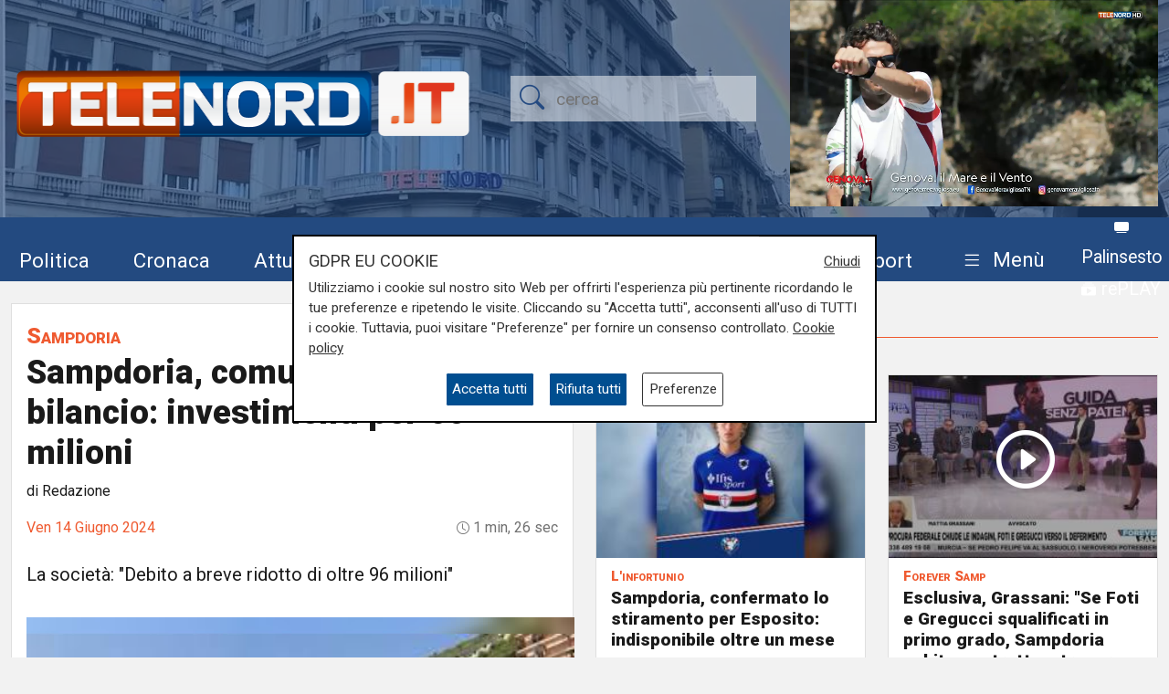

--- FILE ---
content_type: text/html; charset=UTF-8
request_url: https://telenord.it/sampdoria-comunicato-sul-bilancio-investimenti-per-60-milioni-73925
body_size: 14357
content:
<!doctype html>
<html lang="it">

<head>
  <meta charset="utf-8">
  <meta name="viewport" content="width=device-width, initial-scale=1, shrink-to-fit=no">
  <meta name="description" content="La società: &quot;Debito a breve ridotto di oltre 96 milioni&quot;">
  <meta name="author" content="TELENORD">
  <meta name="theme-color" content="currentcolor">
  <meta name="publisher" content="Telenord">
  <meta http-equiv="X-DNS-Prefetch-Control" content="on" />
  <meta http-equiv="Content-Language" content="it" />

  <title>Sampdoria, comunicato sul bilancio: investimenti per 60 milioni - Telenord.it</title>

        <link rel="canonical" href="https://telenord.it/sampdoria-comunicato-sul-bilancio-investimenti-per-60-milioni-73925" />
    
    <meta property="og:locale" content="it_IT"/><meta property="og:url" content="https://telenord.it/sampdoria-comunicato-sul-bilancio-investimenti-per-60-milioni-73925"/><meta property="og:type" content="article"/><meta property="og:title" content="Sampdoria, comunicato sul bilancio: investimenti per 60 milioni"/><meta property="og:description" content="La società: &quot;Debito a breve ridotto di oltre 96 milioni&quot;"/><meta property="og:image" content="https://telenord.it/img/uploads/2024/06/articolo-73925/_tn_10_000070BC.jpg"/><meta property="twitter:url" content="https://telenord.it/sampdoria-comunicato-sul-bilancio-investimenti-per-60-milioni-73925"/><meta property="twitter:type" content="article"/><meta property="twitter:title" content="Sampdoria, comunicato sul bilancio: investimenti per 60 milioni"/><meta property="twitter:description" content="La società: &quot;Debito a breve ridotto di oltre 96 milioni&quot;"/><meta property="article:published_time" content="2024-06-14T16:50:24+02:00"/><meta property="article:modified_time" content="2024-06-17T10:27:36+02:00"/><meta property="og:site_name" content="Telenord"/>
  <!--link href="https://cdn.jsdelivr.net/npm/bootstrap@5.1.3/dist/css/bootstrap.min.css" rel="stylesheet" integrity="sha384-1BmE4kWBq78iYhFldvKuhfTAU6auU8tT94WrHftjDbrCEXSU1oBoqyl2QvZ6jIW3" crossorigin="anonymous" -->

  <link rel="shortcut icon" href="/favicon.png">

  
<script type="application/ld+json">
{
"@context": "https://schema.org",
"@type": "NewsArticle",
"headline": "Sampdoria, comunicato sul bilancio: investimenti per 60 milioni",
"articleBody": "La Sampdoria ha diffuso il seguente comunicato stampa ufficiale:Il 13 maggio u.s. l’Assemblea degli Azionisti di U.C. Sampdoria ha approvato il bilancio 2023 della società che evidenzia gli effetti del percorso di risanamento e ristrutturazione intrapreso dalla nuova proprietà volto a riportare in equilibrio i conti del club.L’esercizio chiude con una perdita di euro 29,8 milioni in diminuzione di oltre euro 6,9 milioni rispetto alla perdita registrata nel 2022 nonostante le minusvalenze dei diritti pluriennali calciatori registrate nell’esercizio per euro 19,9 milioni all’atto di cessione dei calciatori ed il rientro della sospensione degli ammortamenti effettuata negli esercizi 2020, 2021 e 2022 a seguito della decisione del Consiglio di Amministrazione di non avvalersi di tale possibilità, consentita dalla normativa Covid anche per l’esercizio 2023. Il risultato beneficia invece degli effetti positivi dovuti all’omologa da parte del Tribunale di Genova degli accordi di ristrutturazione con i creditori che hanno anche portato ad una riduzione di oltre euro 96 milioni del debito a breve.Il valore della produzione, nonostante la retrocessione in Serie B, si attesta ad oltre 55 milioni di euro mentre i costi della produzione, non considerando le poste non monetarie (i.e. minusvalenze, ammortamenti e accantonamento per rischi), vedono un risparmio di quasi 11 milioni di euro.Il bilancio mostra infine gli investimenti fatti dalla nuova proprietà che ha sottoscritto, tramite il veicolo Blucerchiati, la quota di propria spettanza del POC liberando mediante versamento per cassa l’importo complessivo di circa euro 40 milioni (di cui circa euro 20 milioni già convertiti in capitale) e dato la disponibilità a mettere a disposizione della società, tramite un finanziamento soci erogabile in più tranche, ulteriore finanza per un importo massimo di euro 20 milioni (già versato per euro 12 milioni alla data di approvazione del bilancio).",
"image": ["https://telenord.it/img/uploads/2024/06/articolo-73925/_tn_10_000070BC.jpg"],
"datePublished": "2024-06-14T16:50:24+02:00",
"dateModified": "2024-06-17T10:27:36+02:00",
"author": {
"@type": "Person",
"name": "Redazione",
"url": "https://telenord.it/autori/Redazione"
},
"publisher": {
"@type": "Organization",
"name": "Telenord",
"logo": {
	"@type": "ImageObject",
	"url": "https://telenord.it/assets/images/logo.png"
}
},
"description":"La società: &quot;Debito a breve ridotto di oltre 96 milioni&quot;"
}
</script>




  <script>
    // Define dataLayer and the gtag function.
    window.dataLayer = window.dataLayer || [];

    function gtag() {
      dataLayer.push(arguments);
    }

    gtag('consent', 'default', {
      'ad_storage': 'denied',
      'analytics_storage': 'denied',
      'ad_user_data': 'denied',
      'ad_personalization': 'denied'
    });
  </script>

  
  <!-- Global site tag (gtag.js) - Google Analytics -->
  <!--<script async src="https://www.googletagmanager.com/gtag/js?id=UA-114349870-1"></script>-->

  <!-- Google Tag Manager -->
  <script>
    (function (w, d, s, l, i) {
      w[l] = w[l] || [];
      w[l].push({
        'gtm.start': new Date().getTime(),
        event: 'gtm.js'
      });
      var f = d.getElementsByTagName(s)[0],
        j = d.createElement(s),
        dl = l != 'dataLayer' ? '&l=' + l : '';
      j.async = true;
      j.src =
        'https://www.googletagmanager.com/gtm.js?id=' + i + dl;
      f.parentNode.insertBefore(j, f);
    })(window, document, 'script', 'dataLayer', 'GTM-N8LJX24');
  </script>
  <!-- End Google Tag Manager -->

  
  <link href="https://telenord.it/css/bootstrap.min.css?v=5.1.3" rel="stylesheet" />
  <script src="https://www.google.com/recaptcha/api.js" async defer></script>
  <style>
    .sticky-top {
      top: 80px !important;
    }

    .nav-item a .fa {
      color: #ffffff;
      font-size: 1.4rem;
    }

    #sticky.fixed {
      position: fixed;
      top: 0;
      width: 100%;
      z-index: 99999;
      height: 70px;
    }

    #sticky.fixed ul li {
      padding-top: 10px;
      padding-right: 10px;
    }

    #sticky.fixed ul li a,
    #sticky.fixed ul li a .fa {
      font-size: 1.1rem;
    }

    #topmenubar,
    #sticky {
      background-color: #234A80;
      height: 70px;
    }

    #topheader {
      height: 230px;
    }

    /*
#tempo > div{margin-top:-5px;}
#tempo .current-temp {
  font-size: 18px !important;
}
*/
    .megamenu {
      position: static
    }

    .megamenu .dropdown-menu {
      border: none;
      width: 100%;
      z-index: 9999;
    }

    .le-opinioni h4 {
      font-family: "Roboto Slab";
      font-size: 1.2rem;
    }

    .bg-ll .tags>span.text-small {
      color: #fff !important;
    }

    @media (min-width: 576px) and (max-width: 767.98px) {

      h1 {
        font-size: 2rem
      }

      .btn-default {
        background-color: #dfdfdf;
        border: 1px solid #acacac;
        border-radius: 20px;
      }

      a.btn-default:hover {
        background-color: var(--blu) !important;
        color: var(--white) !important;
      }

      .btn-default.active {
        background-color: var(--blu);
        border: 1px solid var(--white);
        color: var(--white);
        border-radius: 20px;
      }

    }

    @media (min-width: 800px) {

      #overlay .modal-dialog {
        max-width: 800px !important;
      }

    }

    .chef-per-passione .titolo-articolo {
      font-size: 1.4em !important;
      font-weight: 900;
    }

    .megamenu .dropdown-toggle::after {
      display: none;
    }

    .weather-icon {
      width: auto;
      height: 50px;
    }

    .location {
      color: #ffffff;
      font-size: 0.85em;
    }

    .temp {
      color: #ffffff;
      font-size: 1em;
    }

    .card-img2 {
      height: 280px;
      width: 100%;
      object-fit: cover;
    }

    .icon-over2 {
      position: absolute;
      top: 38%;
      left: 44%;
    }

    .text-white.titolo-cat::after {
      background-color: #fff !important;
    }

    .transport .titolo-cat {
      font-size: 1.2rem !important
    }

    #contenuto .titolo-shipping::after {
      margin-right: -48% !important;
    }
  </style>

              <style>
      .vjs-watermark {
          position: absolute;
          display: inline;
          z-index: 2000;
      }
      .sommario { font-size:1.2rem}
      .plyr [data-plyr=airplay], .plyr [data-plyr=captions], .plyr [data-plyr=pip] {display: none !important;}
      .plyr .plyr__volume[hidden], .plyr .plyr__volume input[hidden] {display: block !important;}
      #skip-button {
        display: none;
        position: relative;
        top: -35px;
        left: 5px;
        background: rgba(0,0,0,0.5);
        color: white;
        border:1px solid #ffffff;
        font-size:0.85rem;
      }
      .cambio-font{
        border: none;
        background-color: #ddd;
        height: 40px;
        width: 40px;
        border-radius: 100%;
        margin: 0 3px;
        color: #004e90;
      }
      #titolo-galleria{margin:30px 0;}
      .galleria-carousel{margin-bottom:100px;}
      .galleria-carousel .slick-arrow{
        top:50%;
      }
      .badge {border-radius:20px}
      #leggi_anche .card{border:none}
      #leggi_anche .card h2 a{font-size:1.05rem}

  .yt-embed {
  position: relative;
  padding-bottom: 56.25%; /* 16:9 */
  width: 100%;
  height: 0;
}
.yt-embed iframe {
    position: absolute;
  top: 0;
  left: 0;
  width: 100%;
  height: 100%;
  }

      </style>

      
</head>

<body class="pagina-singola" onunload="cks()">

    <!-- Google Tag Manager (noscript) -->
    <noscript><iframe src="https://www.googletagmanager.com/ns.html?id=GTM-N8LJX24" height="0" width="0"
        style="display:none;visibility:hidden"></iframe></noscript>
    <!-- End Google Tag Manager (noscript) -->


    <header class="blog-header"
  style="background:url('https://telenord.it/img/telenord-hd-1.webp') no-repeat center 60%;background-size:cover;">

  <div class="container-fluid" style="background-color: rgba(35, 74, 128, 0.6)">

        <div class="container px-0 " id="topheader">
      <div class="row">
        <div class="col-5 my-auto">
          <a href="/"> <img src="https://telenord.it/img/logo-telenord_it-2.png" class="img-fluid"></a>
        </div>
        <div class="col-3 my-auto">
          <form action="/cerca" method="POST">
             <input type="hidden" value="fb4ddba1c8c594b3a28299f8678842958da042b507b36037e92ee0f906d6dd823dc8c29a99d4bb71013fbab7661548567cae612063a97056c11e64d4c2086ced" name="_csrfToken">
            <div class="input-icons text-center">
              <i class="bi-search py-1 icon"></i>
              <input type="text" name="cosa" id="field-search" placeholder="cerca">
            </div>
          </form>
        </div>
                  <div id="ds" class="col-4 m-0 d-none ">

            

<video id="videojs" class="video-js vjs-fluid vjs-default-skin vjs-big-play-centered" controls preload="auto" autoplay muted fluid="true" >
<source src="https://64b16f23efbee.streamlock.net:443/telenord/telenord/playlist.m3u8" type="application/x-mpegURL">
    <p class="vjs-no-js">
  To view this video please enable JavaScript, and consider upgrading to a web browser that
  <a href="https://videojs.com/html5-video-support/" target="_blank">supports HTML5 video</a>
 </p>
</video>
<script src="https://telenord.it/js/video.min.js"></script>
<script type="text/javascript">var player = videojs('videojs');</script>


          </div>
              </div>
    </div>


    <div class="row mt-2" id="topmenubar">
      <div class="col-12" id="sticky">
        <div class="container px-0 h-100">
          <div class="row h-100">
            <div class="col-md-12">
              <nav class="navbar navbar-expand-md menu py-0 h-100">
                <div class="w-100">
                  <ul class="navbar-nav ">

                    <li class="nav-item my-auto">
                      <a class="btn btn-sm" href="/politica/" title="Vai agli articoli di Politica">Politica</a>
                    </li>

                    <li class="nav-item my-auto">
                      <a class="btn btn-sm" href="/cronaca/" title="Vai agli articoli di Cronaca">Cronaca</a>
                    </li>

                    <li class="nav-item my-auto">
                      <a class="btn btn-sm" href="/attualita/" title="Vai agli articoli di Attualità">Attualità</a>
                    </li>



                    <li class="nav-item my-auto">
                      <a class="btn btn-sm" href="/sport/" title="Vai agli articoli dello Sport">Sport</a>
                    </li>

                    <li class="nav-item my-auto">
                      <a class="btn btn-sm" href="/salute/" title="Vai agli articoli di Salute">Salute</a>
                    </li>

                    <li class="nav-item my-auto">
                      <a class="btn btn-sm" href="/cultura-e-spettacolo/"
                        title="Vai agli articoli di Cultura">Cultura</a>
                    </li>

                    <li class="nav-item my-auto">
                      <a class="btn btn-sm" href="/economia/" title="Vai agli articoli di Economia">Economia</a>
                    </li>

                    <li class="nav-item my-auto">
                      <a class="btn btn-sm" href="/transport/" title="Vai agli articoli di Transport">Transport</a>
                    </li>

                    <li class="nav-item dropdown megamenu my-auto">

                      <a href="#" class="btn btn-sm dropdown-toggle" role="button" data-bs-toggle="dropdown"
                        id="menuprogrammi" aria-expanded="false">
                        <span class="navbar-toggler-icon bi-list"></span>
                        <span class="text-white">Menù</span>
                      </a>

                      <div class="dropdown-menu p-3" aria-labelledby="menuprogrammi">

                        <div class="row">
                          <div class="col-12">
                            <p class="titolo-menu h5 fw-bold">Programmi</p>
                          </div>

                          <div class="col-12">
                            <div class="row">
                              <div class="col-md-3 col-12">
                                                                    <p class="my-3"><a href="/tgn-calcio"
                                        style="color:var(--nero);font-size:1rem">TGN Calcio</a></p>
                                                                        <p class="my-3"><a href="/derby-del-lunedi"
                                        style="color:var(--nero);font-size:1rem">Derby del lunedì</a></p>
                                                                        <p class="my-3"><a href="/forever-samp"
                                        style="color:var(--nero);font-size:1rem">Forever Samp</a></p>
                                                                        <p class="my-3"><a href="/we-are-genoa"
                                        style="color:var(--nero);font-size:1rem">We are Genoa</a></p>
                                                                        <p class="my-3"><a href="/green-energy-circular-economy"
                                        style="color:var(--nero);font-size:1rem">Energia & Ecosostenibilità</a></p>
                                                                        <p class="my-3"><a href="/incontri-genova-italia"
                                        style="color:var(--nero);font-size:1rem">Incontri Genova Italia</a></p>
                                                                        </div>
                                    <div class="col-md-3 col-12">
                                                                          <p class="my-3"><a href="/liguria-live"
                                        style="color:var(--nero);font-size:1rem">Liguria Live</a></p>
                                                                        <p class="my-3"><a href="/close-up"
                                        style="color:var(--nero);font-size:1rem">Close UP</a></p>
                                                                        <p class="my-3"><a href="/salute-sanita"
                                        style="color:var(--nero);font-size:1rem">Salute Sanità</a></p>
                                                                        <p class="my-3"><a href="/tiro-incrociato"
                                        style="color:var(--nero);font-size:1rem">Tiro Incrociato</a></p>
                                                                        <p class="my-3"><a href="/tgn"
                                        style="color:var(--nero);font-size:1rem">TGN</a></p>
                                                                        <p class="my-3"><a href="/tgn-today"
                                        style="color:var(--nero);font-size:1rem">TGN Today</a></p>
                                                                        </div>
                                    <div class="col-md-3 col-12">
                                                                          <p class="my-3"><a href="/transport-tv"
                                        style="color:var(--nero);font-size:1rem">Transport TV</a></p>
                                                                        <p class="my-3"><a href="/focus-cultura"
                                        style="color:var(--nero);font-size:1rem">Focus Cultura</a></p>
                                                                        <p class="my-3"><a href="/primo-piano"
                                        style="color:var(--nero);font-size:1rem">Primo Piano</a></p>
                                                                        <p class="my-3"><a href="/il-salotto-di-telenord"
                                        style="color:var(--nero);font-size:1rem">Il salotto di Telenord</a></p>
                                                                        <p class="my-3"><a href="/radar"
                                        style="color:var(--nero);font-size:1rem">Radar</a></p>
                                                                        <p class="my-3"><a href="/benvenuti-in-liguria"
                                        style="color:var(--nero);font-size:1rem">Benvenuti in Liguria</a></p>
                                                                        </div>
                                    <div class="col-md-3 col-12">
                                                                          <p class="my-3"><a href="/scignoria"
                                        style="color:var(--nero);font-size:1rem">Scignoria!</a></p>
                                                                        <p class="my-3"><a href="/agenda-liguria"
                                        style="color:var(--nero);font-size:1rem">Agenda Liguria</a></p>
                                                                        <p class="my-3"><a href="/live"
                                        style="color:var(--nero);font-size:1rem">Live</a></p>
                                                                  </div>
                            </div>
                            <div class="row">
                              <div class="col-md-3 col-12">
                                <p>
                                  <a style="color:#D63C0D;font-size:1rem;" href="/palinsesto/"
                                    title="Il palinsesto della settimana">Palinsesto</a>
                                </p>
                              </div>
                              <div class="col-auto">
                                <p>
                                  <a style="color:#D63C0D;font-size:1rem;" href="/programmi/"
                                    title="I programmi della settimana">Guarda i programmi della settimana</a>
                                </p>
                              </div>
                            </div>

                          </div>
                        </div>

                        <div class="row mt-3">

                          <div class="col-12">
                            <p class="titolo-menu h5 fw-bold">Speciali</p>
                          </div>

                          <div class="col-12">

                            <div class="row">
                              <div class="col-md-3 col-12">
                                                                      <p class="my-3"><a href="/genova-meravigliosa"
                                          style="color:var(--nero);font-size:1rem">Genova Meravigliosa</a></p>
                                                                            <p class="my-3"><a href="/sea-green-liguria"
                                          style="color:var(--nero);font-size:1rem">Sea&Green Liguria</a></p>
                                                                            <p class="my-3"><a href="/botteghe-storiche"
                                          style="color:var(--nero);font-size:1rem">Botteghe storiche</a></p>
                                                                            <p class="my-3"><a href="/istituzioni-on-demand"
                                          style="color:var(--nero);font-size:1rem">Istituzioni on demand</a></p>
                                                                            </div>
                                      <div class="col-md-3 col-12">
                                                                              <p class="my-3"><a href="/sanita-in-liguria"
                                          style="color:var(--nero);font-size:1rem">Sanità in Liguria</a></p>
                                                                            <p class="my-3"><a href="/liguria-point"
                                          style="color:var(--nero);font-size:1rem">Liguria Point</a></p>
                                                                            <p class="my-3"><a href="/incontri-in-blu"
                                          style="color:var(--nero);font-size:1rem">Incontri in Blu</a></p>
                                                                            <p class="my-3"><a href="/premio-nazionale-telenord-gianni-di-marzio"
                                          style="color:var(--nero);font-size:1rem">Premio Nazionale Telenord-Gianni Di Marzio</a></p>
                                                                            </div>
                                      <div class="col-md-3 col-12">
                                                                              <p class="my-3"><a href="/portofino-days"
                                          style="color:var(--nero);font-size:1rem">Portofino Days</a></p>
                                                                            <p class="my-3"><a href="/expo-osaka-la-liguria"
                                          style="color:var(--nero);font-size:1rem">EXPO Osaka - La Liguria</a></p>
                                                                            <p class="my-3"><a href="/l-economia-dell-entroterra"
                                          style="color:var(--nero);font-size:1rem">L'economia dell'entroterra</a></p>
                                                                            <p class="my-3"><a href="/aidda"
                                          style="color:var(--nero);font-size:1rem">Aidda</a></p>
                                                                            </div>
                                      <div class="col-md-3 col-12">
                                                                              <p class="my-3"><a href="/capodanno-con-telenord"
                                          style="color:var(--nero);font-size:1rem">Capodanno con Telenord</a></p>
                                                                            <p class="my-3"><a href="/portofino-d-autore"
                                          style="color:var(--nero);font-size:1rem">Portofino D'autore</a></p>
                                                                            <p class="my-3"><a href="/incontri-a-palazzo"
                                          style="color:var(--nero);font-size:1rem">Incontri a Palazzo</a></p>
                                                                    </div>
                            </div>
                          </div>
                        </div>


                        <div class="row mt-3">

                          <div class="col-12">
                            <p class="titolo-menu h5 fw-bold">Forum</p>
                          </div>

                          <div class="col-12">

                            <div class="row">
                              <div class="col-md-4 col-12">
                                                                      <p class="my-3"><a href="/shipping-transport-intermodal-forum-3-edizione"
                                          style="color:var(--nero);font-size:1rem">Shipping, Transport & Intermodal 3° edizione</a></p>
                                                                            <p class="my-3"><a href="/forum-salute-sanita-3-edizione"
                                          style="color:var(--nero);font-size:1rem">Salute & Sanità 3° Edizione</a></p>
                                                                            </div>
                                      <div class="col-md-4 col-12">
                                                                              <p class="my-3"><a href="/forum-shipping-transport-intermodal-1-edizione-sardegna"
                                          style="color:var(--nero);font-size:1rem">Shipping, Transport & Intermodal 1° edizione Sardegna</a></p>
                                                                            <p class="my-3"><a href="/forum-ecosostenibilita"
                                          style="color:var(--nero);font-size:1rem">Ecosostenibilità</a></p>
                                                                            </div>
                                      <div class="col-md-4 col-12">
                                                                              <p class="my-3"><a href="/forum-lavoro-e-futuro"
                                          style="color:var(--nero);font-size:1rem">Lavoro e Futuro</a></p>
                                                                    </div>
                            </div>
                          </div>
                        </div>


                      </div>

                    </li>
                    <li class="nav-item" style="margin-top:-8px">
                      <a class="btn btn-sm p-0" href="/palinsesto/" title="Palinsesto della settimana"><svg
                          xmlns="http://www.w3.org/2000/svg" width="16" height="16" fill="currentColor"
                          class="bi bi-tv-fill" viewBox="0 0 16 16">
                          <path
                            d="M2.5 13.5A.5.5 0 0 1 3 13h10a.5.5 0 0 1 0 1H3a.5.5 0 0 1-.5-.5M2 2h12s2 0 2 2v6s0 2-2 2H2s-2 0-2-2V4s0-2 2-2" />
                        </svg> <small>Palinsesto</small></a>
                      <br>
                      <a class="btn btn-sm p-0" href="/programmi/" title="I programmi della settimana"><svg
                          xmlns="http://www.w3.org/2000/svg" width="16" height="16" fill="currentColor"
                          class="bi bi-collection-play-fill" viewBox="0 0 16 16">
                          <path
                            d="M2.5 3.5a.5.5 0 0 1 0-1h11a.5.5 0 0 1 0 1zm2-2a.5.5 0 0 1 0-1h7a.5.5 0 0 1 0 1zM0 13a1.5 1.5 0 0 0 1.5 1.5h13A1.5 1.5 0 0 0 16 13V6a1.5 1.5 0 0 0-1.5-1.5h-13A1.5 1.5 0 0 0 0 6zm6.258-6.437a.5.5 0 0 1 .507.013l4 2.5a.5.5 0 0 1 0 .848l-4 2.5A.5.5 0 0 1 6 12V7a.5.5 0 0 1 .258-.437" />
                        </svg> <small>rePLAY</small></a>
                    </li>
                  </ul>
                </div>
              </nav>
            </div>



          </div>
        </div>
      </div>

    </div>

</header>
  <main role="main" class="mb-5 mt-0 mt-md-4" id="main-container">
    
<div class="container">
<div class="row">

  <div class="col-12 col-lg-6">
		<div class="card">
			<div class="card-body">
				<div class="titolo titolo-cat tags">
  <span><a href="/sampdoria" class="fw-bold font-weight-bold">Sampdoria</a></span>
</div>

<h1 class="titolo-articolo">Sampdoria, comunicato sul bilancio: investimenti per 60 milioni</h1>
  <p>di Redazione</p>
<div class="row mb-3">

 
<div class="col">
	      <time style="color:var(--arancione);">Ven 14 Giugno 2024</time>
  </div>
  <div class="col text-end tempo">

    

    <i class="bi-clock" style="font-size: .9rem;"></i> 1 min, 26 sec  </div>
</div>

<div class="row mb-2">

  <div class="col-12">

    <p class="fs-5 fw-thin py-2">La società: &quot;Debito a breve ridotto di oltre 96 milioni&quot;</p>
  </div>
</div>


<div class="row">
  <div class="col-12">
          <figure class="text-center" title="Sampdoria, comunicato sul bilancio: investimenti per 60 milioni">
        <img src="https://telenord.it/img/uploads/2024/06/articolo-73925/_tn_10_000070BC.jpg" width="600" height="338" alt="Sampdoria, comunicato sul bilancio: investimenti per 60 milioni"/>
              </figure>
    
        </div>
                  <div class="col-12 mt-3">
                      </div>
          
        <div class="col-12 mt-3" id="testo-articolo">


          <p>La <strong>Sampdoria</strong> ha diffuso il seguente comunicato stampa ufficiale:</p><p><br></p><p><em>Il 13 maggio u.s. l’Assemblea degli Azionisti di U.C. Sampdoria ha approvato il bilancio 2023 della società che evidenzia gli effetti del percorso di risanamento e ristrutturazione intrapreso dalla nuova proprietà volto a riportare in equilibrio i conti del club.</em></p><p><br></p><p><em>L’esercizio chiude con una perdita di euro 29,8 milioni in diminuzione di oltre euro 6,9 milioni rispetto alla perdita registrata nel 2022 nonostante le minusvalenze dei diritti pluriennali calciatori registrate nell’esercizio per euro 19,9 milioni all’atto di cessione dei calciatori ed il rientro della sospensione degli ammortamenti effettuata negli esercizi 2020, 2021 e 2022 a seguito della decisione del Consiglio di Amministrazione di non avvalersi di tale possibilità, consentita dalla normativa Covid anche per l’esercizio 2023. Il risultato beneficia invece degli effetti positivi dovuti all’omologa da parte del Tribunale di Genova degli accordi di ristrutturazione con i creditori che hanno anche portato ad una riduzione di oltre euro 96 milioni del debito a breve.</em></p><p><br></p><p><em>Il valore della produzione, nonostante la retrocessione in Serie B, si attesta ad oltre 55 milioni di euro mentre i costi della produzione, non considerando le poste non monetarie (i.e. minusvalenze, ammortamenti e accantonamento per rischi), vedono un risparmio di quasi 11 milioni di euro.</em></p><p><br></p><p><em>Il bilancio mostra infine gli investimenti fatti dalla nuova proprietà che ha sottoscritto, tramite il veicolo Blucerchiati, la quota di propria spettanza del POC liberando mediante versamento per cassa l’importo complessivo di circa euro 40 milioni (di cui circa euro 20 milioni già convertiti in capitale) e dato la disponibilità a mettere a disposizione della società, tramite un finanziamento soci erogabile in più tranche, ulteriore finanza per un importo massimo di euro 20 milioni (già versato per euro 12 milioni alla data di approvazione del bilancio).</em></p>          <p><strong>Per restare sempre aggiornati</strong> sulle principali notizie sulla Liguria seguiteci sul canale Telenord, su<strong>&nbsp;<a href="https://tinyurl.com/43ys32pp">Whatsapp,</a></strong>&nbsp;su<a href="https://www.instagram.com/telenord.it/"><strong> Instagram</strong></a><strong>,&nbsp;</strong>su <strong><a href="https://www.youtube.com/@TelenordLiguria">Youtube</a></strong> e su <strong><a href="https://www.facebook.com/telenordliguria">Facebook</a></strong>.</p>
          
        </div>

        

      </div>

      <div class="row ">

                  <div class="col-12 col-md-12 my-3">
            <p class="h6">Tags:</p>
                          <span class="badge badge-sm bg-primary p-2 my-1"><a class="text-white" title="Leggi tutte le notizie su: sampdoria" href="/tags/sampdoria">sampdoria</a></span>
                            <span class="badge badge-sm bg-primary p-2 my-1"><a class="text-white" title="Leggi tutte le notizie su: bilancio" href="/tags/bilancio">bilancio</a></span>
                        </div>
        
        <div class="col-12 col-md-12 my-3">
          <p class="h6">Condividi:</p>
          <div class="social-share">

            <a class="btn btn-md" data-action="share/whatsapp/share" href="https://wa.me/?text=Sampdoria%2C+comunicato+sul+bilancio%3A+investimenti+per+60+milioni https://telenord.it/sampdoria-comunicato-sul-bilancio-investimenti-per-60-milioni-73925" title="Condividi su WhatsApp" target="_blank">
              <i class="bi-whatsapp" aria-hidden="true"></i><span class="d-none">WhatsApp</span>
            </a>

            <a class="btn btn-md" href="https://www.facebook.com/sharer/sharer.php?u=https://telenord.it/sampdoria-comunicato-sul-bilancio-investimenti-per-60-milioni-73925" title="Condividi su Facebook" target="_blank">
              <i class="bi-facebook" aria-hidden="true"></i><span class="d-none">Facebook</span>
            </a>

            <a class="btn btn-md" href="https://x.com/intent/post?text=Sampdoria%2C+comunicato+sul+bilancio%3A+investimenti+per+60+milioni&url=https://telenord.it/sampdoria-comunicato-sul-bilancio-investimenti-per-60-milioni-73925" title="Condividi su Twitter X" target="_blank">
            <svg xmlns="http://www.w3.org/2000/svg" width="16" height="16" fill="currentColor" class="bi bi-twitter-x" viewBox="0 0 16 16">
  <path d="M12.6.75h2.454l-5.36 6.142L16 15.25h-4.937l-3.867-5.07-4.425 5.07H.316l5.733-6.57L0 .75h5.063l3.495 4.633L12.601.75Zm-.86 13.028h1.36L4.323 2.145H2.865z"/>
</svg><span class="d-none">Twitter</span>
            </a>

            <a class="btn btn-md" href="https://telegram.me/share/url?url=https://telenord.it/sampdoria-comunicato-sul-bilancio-investimenti-per-60-milioni-73925&text=Sampdoria, comunicato sul bilancio: investimenti per 60 milioni" title="Condividi su Telegram" target="_blank">
              <i class="bi-telegram" aria-hidden="true"></i><span class="d-none">Telegram</span>
            </a>

            <a class="btn btn-md" href="https://www.linkedin.com/shareArticle?mini=true&url=https://telenord.it/sampdoria-comunicato-sul-bilancio-investimenti-per-60-milioni-73925&title=Sampdoria%2C+comunicato+sul+bilancio%3A+investimenti+per+60+milioni" title="Condividi su Linkedin" target="_blank">
              <i class="bi-linkedin" aria-hidden="true"></i><span class="d-none">LinkedIn</span>
            </a>

          </div>
        </div>


      </div>

      <div class="row mt-3" id="leggi_anche">

        
      </div>


      
      			</div>
		</div>
  </div>

  <div class="col-12 col-lg-6">
		<div class="sticky-top">
		  <div class="row mt-3" id="altre-notizie">
    <div class="col-12">

        <p class="titolo titolo-cat">
          Altre notizie
        </p>

        <div class="row">
                <div class="col-12 col-md-6 my-2">
            <div class="card singolo h-100 mb-2" >
  
      
        <a href="/sampdoria-confermato-lo-stiramento-per-esposito-indisponibile-oltre-un-mese-99138">
          <img  src="https://telenord.it/img/uploads/2026/01/articolo-99138/thumbs/300__tn_P_10_0000C905.jpg" class="card-img" alt="Sampdoria, confermato lo stiramento per Esposito: indisponibile oltre un mese" >
        </a>
      
      <div class="card-body py-2 px-3">
        <div class="tags">
                      <span class="text-small"> L'infortunio</span>
                    </div>
        <h2 class="">
          <a href="/sampdoria-confermato-lo-stiramento-per-esposito-indisponibile-oltre-un-mese-99138">
            Sampdoria, confermato lo stiramento per Esposito: indisponibile oltre un mese          </a>
        </h2>
                <p class="data text-end">20/01/2026 <br>
        di m.m.      </p>
            </div>

      </div>
      </div>
                  <div class="col-12 col-md-6 my-2">
            <div class="card singolo h-100 mb-2" >
  
              <a href="/esclusiva-grassani-se-foti-e-gregucci-squalificati-in-primo-grado-sampdoria-subito-costretta-a-trovare-un-nuovo-allenatore-99039/"  class="bg-image">
          <img src="/img/icon-play-white-64.png" class="icon-over" alt="Guarda il video"/>
          <img class="card-img lazy-img" src="" data-src="https://telenord.it/img/uploads/2026/01/articolo-99039/thumbs/300__tn_P_10_0000C8A3.jpg"  alt="Esclusiva, Grassani: &quot;Se Foti e Gregucci squalificati in primo grado, Sampdoria subito costretta a trovare o promuovere un nuovo tecnico&quot;">
        </a>
      
      <div class="card-body py-2 px-3">
        <div class="tags">
                      <span class="text-small"> Forever Samp</span>
                    </div>
        <h2 class="">
          <a href="/esclusiva-grassani-se-foti-e-gregucci-squalificati-in-primo-grado-sampdoria-subito-costretta-a-trovare-un-nuovo-allenatore-99039">
            Esclusiva, Grassani: &quot;Se Foti e Gregucci squalificati in primo grado, Sampdoria subito costretta a trovare o promuovere un nuovo tecnico&quot;          </a>
        </h2>
                <p class="data text-end">19/01/2026 <br>
        di m. mich.      </p>
            </div>

      </div>
      </div>
                  </div>
          <div class="row my-2">
              <div class="col-md-12 col-12">
              
  <div class="text-center  ">
          <a style='cursor:pointer;' class='click-foto bnr_check ' data-bid='1788' data-banner='https://facileisolare.it/'  href='https://facileisolare.it/' id='Facileisolare.it' title='Facileisolare.it' target="_blank">

        <img width='100%' id="b1-1788" class='img-banner img-fluid box-shadow lazy-img update-view' alt='Facileisolare.it'  src='https://telenord.it/img/uploads/foto/gemacht-banner-muffa-600x100-new.png' data-banner='1788'>

        
      </a>

      </div>
              </div>
          </div>
          <div class="row">
                        <div class="col-12 col-md-6 my-2">
            <div class="card singolo h-100 mb-2" >
  
      
        <a href="/sampdoria-altra-grana-foti-e-gregucci-verso-il-deferimento-de-gennaro-e-il-solito-romei-avvocati-difensori-99005">
          <img  src="https://telenord.it/img/uploads/2026/01/articolo-99005/thumbs/300__tn_P_10_0000C861.jpg" class="card-img" alt="Sampdoria, altra grana: Foti e Gregucci verso il deferimento, De Gennaro e il solito Romei avvocati difensori" >
        </a>
      
      <div class="card-body py-2 px-3">
        <div class="tags">
                      <span class="text-small"> Inchiesta</span>
                    </div>
        <h2 class="">
          <a href="/sampdoria-altra-grana-foti-e-gregucci-verso-il-deferimento-de-gennaro-e-il-solito-romei-avvocati-difensori-99005">
            Sampdoria, altra grana: Foti e Gregucci verso il deferimento, De Gennaro e il solito Romei avvocati difensori          </a>
        </h2>
                <p class="data text-end">18/01/2026 <br>
        di R.S.      </p>
            </div>

      </div>
      </div>
                  <div class="col-12 col-md-6 my-2">
            <div class="card singolo h-100 mb-2" >
  
      
        <a href="/sampdoria-virtus-entella-1-1-il-pari-nel-derby-regionale-accontenta-solo-i-chiavaresi-98974">
          <img  src="https://telenord.it/img/uploads/2026/01/articolo-98974/thumbs/300_Schermata_2026-01-16_alle_21_39_32.png" class="card-img" alt="Sampdoria-Virtus Entella 1-1: il pari nel derby regionale accontenta solo i chiavaresi" >
        </a>
      
      <div class="card-body py-2 px-3">
        <div class="tags">
                      <span class="text-small"> Al Ferraris</span>
                    </div>
        <h2 class="">
          <a href="/sampdoria-virtus-entella-1-1-il-pari-nel-derby-regionale-accontenta-solo-i-chiavaresi-98974">
            Sampdoria-Virtus Entella 1-1: il pari nel derby regionale accontenta solo i chiavaresi          </a>
        </h2>
                <p class="data text-end">16/01/2026 <br>
        di R.S.      </p>
            </div>

      </div>
      </div>
                  </div>
          <div class="row my-2">
              <div class="col-md-12 col-12">
              
  <div class="text-center  ">
          <a style='cursor:pointer;' class='click-foto bnr_check ' data-bid='1787' data-banner='https://www.gemacht.it/'  href='https://www.gemacht.it/' id='Gemacht.it' title='Gemacht.it' target="_blank">

        <img width='100%' id="b1-1787" class='img-banner img-fluid box-shadow lazy-img update-view' alt='Gemacht.it'  src='https://telenord.it/img/uploads/foto/gemacht-banner-bollette-600x100-new.png' data-banner='1787'>

        
      </a>

      </div>
              </div>
          </div>
          <div class="row">
                        <div class="col-12 col-md-6 my-2">
            <div class="card singolo h-100 mb-2" >
  
      
        <a href="/sampdoria-virtus-entella-le-probabili-formazioni-telenord-in-diretta-dalle-20-15-98964">
          <img  src="https://telenord.it/img/uploads/2026/01/articolo-98964/thumbs/300_STADIOENTELLA.jpg" class="card-img" alt="Sampdoria-Virtus Entella 1-1: cronaca e tabellino della partita" >
        </a>
      
      <div class="card-body py-2 px-3">
        <div class="tags">
                      <span class="text-small"> A Marassi</span>
                    </div>
        <h2 class="">
          <a href="/sampdoria-virtus-entella-le-probabili-formazioni-telenord-in-diretta-dalle-20-15-98964">
            Sampdoria-Virtus Entella 1-1: cronaca e tabellino della partita          </a>
        </h2>
                <p class="data text-end">16/01/2026 <br>
        di R.S.      </p>
            </div>

      </div>
      </div>
                  <div class="col-12 col-md-6 my-2">
            <div class="card singolo h-100 mb-2" >
  
              <a href="/sampdoria-gregucci-con-l-entella-partita-importante-per-le-sorti-del-nostro-futuro-98922/"  class="bg-image">
          <img src="/img/icon-play-white-64.png" class="icon-over" alt="Guarda il video"/>
          <img class="card-img lazy-img" src="" data-src="https://telenord.it/img/uploads/2026/01/articolo-98922/thumbs/300_telenordgregu.jpg"  alt="Sampdoria, Gregucci: &quot;Con l&#039;Entella partita importante per le sorti del nostro futuro&quot;">
        </a>
      
      <div class="card-body py-2 px-3">
        <div class="tags">
                      <span class="text-small"> La vigilia</span>
                    </div>
        <h2 class="">
          <a href="/sampdoria-gregucci-con-l-entella-partita-importante-per-le-sorti-del-nostro-futuro-98922">
            Sampdoria, Gregucci: &quot;Con l&#039;Entella partita importante per le sorti del nostro futuro&quot;          </a>
        </h2>
                <p class="data text-end">15/01/2026 <br>
        di Maurizio Michieli      </p>
            </div>

      </div>
      </div>
                  </div>
          <div class="row my-2">
              <div class="col-md-12 col-12">
              
  <div class="text-center  ">
          <a style='cursor:pointer;' class='click-foto bnr_check ' data-bid='2195' data-banner='https://piavemotorigenova.it/'  href='https://piavemotorigenova.it/' id='Piave Motori - Usato' title='Piave Motori - Usato' target="_blank">

        <img width='100%' id="b1-2195" class='img-banner img-fluid box-shadow lazy-img update-view' alt='Piave Motori - Usato'  src='https://telenord.it/img/uploads/foto/telenord_1200x200_usato.png' data-banner='2195'>

        
      </a>

      </div>
              </div>
          </div>
          <div class="row">
                    </div>
    </div>
  </div>

	</div>
  </div>

</div>
</div>
  </main><!-- /.container -->

  <div id="tn-top-bar">
  <div class="container">
    <div class="row mb-3">
    <div class="col-12 text-end">
  
       <a href="https://telenord.it/rss-news/sampdoria" class="text-white small" target="_blank"><i class="bi-rss"></i> RSS Sampdoria</a>

     </div>
</div>
</div>
</div>
<div class="container">

  <div class="row">
    <div class="col-md-3">

      <div class="d-flex justify-content-start align-items-start mb-3">
        <a href="/" title="TELENORD">
          <img src="/assets/images/logo.png" alt="TELENORD" width="180" height="33">
        </a>
      </div>

      <div class="d-flex justify-content-start align-items-start mb-3">

      <a class="btn btn-sm pl-0" href="https://www.youtube.com/@TelenordLiguria" title="Segui Telenord su YouTube" target="_blank">
              <i class="bi-youtube" aria-hidden="true" ></i><span class="d-none">Youtube</span>
          </a>

         <a class="btn btn-sm pl-0" href="https://www.facebook.com/telenordliguria/" title="Segui Telenord su Facebook" target="_blank">
              <i class="bi-facebook" aria-hidden="true" ></i><span class="d-none">Facebook</span>
          </a>

          <a class="btn btn-sm" href="https://twitter.com/telenord" title="Segui Telenord su Twitter" target="_blank">
          <svg xmlns="http://www.w3.org/2000/svg" width="16" height="16" fill="currentColor" class="bi bi-twitter-x" viewBox="0 0 16 16">
  <path d="M12.6.75h2.454l-5.36 6.142L16 15.25h-4.937l-3.867-5.07-4.425 5.07H.316l5.733-6.57L0 .75h5.063l3.495 4.633L12.601.75Zm-.86 13.028h1.36L4.323 2.145H2.865l8.875 11.633Z"/>
</svg><span class="d-none">Twitter</span>
          </a>

          <a class="btn btn-sm" href="https://www.instagram.com/telenord.it" title="Segui Telenord su Instagram" target="_blank">
              <i class="bi-instagram" aria-hidden="true" ></i><span class="d-none">Instagram</span>
          </a>

          <a class="btn btn-sm" href="https://www.linkedin.com/company/telenordsrl/?originalSubdomain=it" title="Segui Telenord su Linkedin" target="_blank">
              <i class="bi-linkedin" aria-hidden="true" ></i><span class="d-none">LinkedIn</span>
          </a>

          <a class="btn btn-sm" href="mailto:pubtelenord@telenord.it"  title="Scrivi a Telenord">
              <i class="bi-envelope" aria-hidden="true" ></i><span class="d-none">Email</span>
          </a>

          <a class="btn btn-sm" href="https://telenord.it/rss"  title="Scopri gli RSS di Telenord" target="_blank">
              <i class="bi-rss" aria-hidden="true" ></i><span class="d-none">RSS</span>
          </a>

          <a class="btn btn-sm" href="/cerca/" title="Cerca un articolo">
            <i class="bi-search" aria-hidden="true"></i><span class="d-none">Cerca</span>
          </a>

          <!--<a class="btn btn-sm" href="#">
              <svg xmlns="http://www.w3.org/2000/svg" width="20" height="20" viewBox="0 0 24 24" fill="none" stroke="currentColor" stroke-width="2" stroke-linecap="round" stroke-linejoin="round" class="mx-3"><circle cx="10.5" cy="10.5" r="7.5"></circle><line x1="21" y1="21" x2="15.8" y2="15.8"></line></svg>
          </a>-->
      </div>

      <div class="x-small">
        © Telenord Srl <br> P.IVA e CF: 00945590107 <br> ISC. REA - GE: 229501 <br> Sede Legale: Via XX Settembre 41/3 <br> 16121 GENOVA<br>
          PEC: <a href="mailto:contabilita@pec.telenord.it" title="Scrivici a contabilita@pec.telenord.it">contabilita@pec.telenord.it</a> <br> Capitale sociale: 343.598,42 euro i.v. <br>
          <a href="mailto:pubtelenord@telenord.it" title="Scrivici a pubtelenord@telenord.it">pubtelenord@telenord.it</a> <br> Tel. 010 5532701
          <br>
          <a href="https://telenord.it/informativa-privacy" class=" " title="Privacy Policy ">Privacy Policy</a>
          <br>
          <a href="https://telenord.it/cookie-policy" class="" title="Cookie Policy ">Cookie Policy</a>
          <br>
          <a href="#" class="" onclick="mostra_popup_gdpr();">Rivedi consenso privacy</a>
        </div>

      <div class="row my-3">
        <div class="col-8 p-0 text-center">
          <small>Scarica l'App di Telenord</small>
        </div>
        <div class="col-4 p-0"></div>
        <div class="col-4 p-0">
          <a class="btn btn-sm a" href="https://apps.apple.com/us/app/telenord/id6444218406" title="Scarica l'app sull'App Store">
            <img src="https://telenord.it/img/appstore.jpg"  width="100" height="30" alt="Scarica l'app sull'App Store">
          </a>
        </div>

        <div class="col-4 p-0">
          <a class="btn btn-sm a" href="https://play.google.com/store/apps/details?id=it.telenord.app" title="Scarica l'app su Google Play">
            <img src="https://telenord.it/img/googleplay.jpg" width="100" height="30" alt="Scarica l'app su Google Play">
          </a>
        </div>

      </div>

    </div>
    <div class="col-md-9">


      <div class="row mt-5 d-none">
        <div class="col-md-12">

           <ul class="d-flex flex-column flex-wrap list-unstyled" style="height:55px;">
             <li class="item">
               <a class="btn btn-xs px-0" href="/attualita/" title="Vai agli articoli di Attualità">Attualità</a>
             </li>

             <li class="item">
               <a class="btn btn-xs px-0" href="/politica/" title="Vai agli articoli di Politica">Politica</a>
             </li>

             <li class="item">
               <a class="btn btn-xs px-0" href="/sport/" title="Vai agli articoli dello Sport">Sport</a>
             </li>

             <li class="item">
               <a class="btn btn-xs px-0" href="/salute-sanita/" title="Vai agli articoli di Salute">Salute</a>
             </li>

             <li class="item">
               <a class="btn btn-xs px-0" href="/cultura-e-spettacolo/" title="Vai agli articoli di Cultura">Cultura</a>
             </li>

             <li class="item">
               <a class="btn btn-xs px-0" href="/economia/" title="Vai agli articoli di Economia">Economia</a>
             </li>

             <li class="item">
               <a class="btn btn-xs px-0" href="/transport/" title="Vai agli articoli di Transport">Transport</a>
             </li>

             <li class="item">
               <a class="btn btn-xs px-0" href="/pnrr/" title="Vai agli articoli sul Pnrr">Pnrr</a>
             </li>
           </ul>
        </div>
      </div>

      <div class="row mt-3">
        <div class="col-md-12">
          <p class="h5">Programmi</p>
           <ul class="d-flex flex-column flex-wrap items list-unstyled">

                  <li class="item">
                    <a class="btn btn-xs px-0" href="/agenda-liguria/" title="Guarda in streaming le repliche di Agenda Liguria">Agenda Liguria</a>
                   </li>
                   <li class="item">
                    <a class="btn btn-xs px-0" href="/benvenuti-in-liguria/" title="Guarda in streaming le repliche di Benvenuti in Liguria">Benvenuti in Liguria</a>
                   </li>
                   <li class="item">
                    <a class="btn btn-xs px-0" href="/close-up/" title="Guarda in streaming le repliche di Close UP">Close UP</a>
                   </li>
                   <li class="item">
                    <a class="btn btn-xs px-0" href="/derby-del-lunedi/" title="Guarda in streaming le repliche di Derby del lunedì">Derby del lunedì</a>
                   </li>
                   <li class="item">
                    <a class="btn btn-xs px-0" href="/green-energy-circular-economy/" title="Guarda in streaming le repliche di Energia & Ecosostenibilità">Energia & Ecosostenibilità</a>
                   </li>
                   <li class="item">
                    <a class="btn btn-xs px-0" href="/focus-cultura/" title="Guarda in streaming le repliche di Focus Cultura">Focus Cultura</a>
                   </li>
                   <li class="item">
                    <a class="btn btn-xs px-0" href="/forever-samp/" title="Guarda in streaming le repliche di Forever Samp">Forever Samp</a>
                   </li>
                   <li class="item">
                    <a class="btn btn-xs px-0" href="/il-salotto-di-telenord/" title="Guarda in streaming le repliche di Il salotto di Telenord">Il salotto di Telenord</a>
                   </li>
                   <li class="item">
                    <a class="btn btn-xs px-0" href="/incontri-genova-italia/" title="Guarda in streaming le repliche di Incontri Genova Italia">Incontri Genova Italia</a>
                   </li>
                   <li class="item">
                    <a class="btn btn-xs px-0" href="/liguria-live/" title="Guarda in streaming le repliche di Liguria Live">Liguria Live</a>
                   </li>
                   <li class="item">
                    <a class="btn btn-xs px-0" href="/live/" title="Guarda in streaming le repliche di Live">Live</a>
                   </li>
                   <li class="item">
                    <a class="btn btn-xs px-0" href="/primo-piano/" title="Guarda in streaming le repliche di Primo Piano">Primo Piano</a>
                   </li>
                   <li class="item">
                    <a class="btn btn-xs px-0" href="/radar/" title="Guarda in streaming le repliche di Radar">Radar</a>
                   </li>
                   <li class="item">
                    <a class="btn btn-xs px-0" href="/salute-sanita/" title="Guarda in streaming le repliche di Salute Sanità">Salute Sanità</a>
                   </li>
                   <li class="item">
                    <a class="btn btn-xs px-0" href="/scignoria/" title="Guarda in streaming le repliche di Scignoria!">Scignoria!</a>
                   </li>
                   <li class="item">
                    <a class="btn btn-xs px-0" href="/tgn/" title="Guarda in streaming le repliche di TGN">TGN</a>
                   </li>
                   <li class="item">
                    <a class="btn btn-xs px-0" href="/tgn-calcio/" title="Guarda in streaming le repliche di TGN Calcio">TGN Calcio</a>
                   </li>
                   <li class="item">
                    <a class="btn btn-xs px-0" href="/tgn-today/" title="Guarda in streaming le repliche di TGN Today">TGN Today</a>
                   </li>
                   <li class="item">
                    <a class="btn btn-xs px-0" href="/tiro-incrociato/" title="Guarda in streaming le repliche di Tiro Incrociato">Tiro Incrociato</a>
                   </li>
                   <li class="item">
                    <a class="btn btn-xs px-0" href="/transport-tv/" title="Guarda in streaming le repliche di Transport TV">Transport TV</a>
                   </li>
                   <li class="item">
                    <a class="btn btn-xs px-0" href="/we-are-genoa/" title="Guarda in streaming le repliche di We are Genoa">We are Genoa</a>
                   </li>
                     </ul>
        </div>
      </div>

      <div class="row mt-3">
        <div class="col-md-12">
          <p class="h5">Speciali</p>
           <ul class="d-flex flex-column flex-wrap items list-unstyled">

                     <li class="item">
              <a class="btn btn-xs px-0" href="/aidda/" title="Aidda">Aidda</a>
            </li>
                      <li class="item">
              <a class="btn btn-xs px-0" href="/botteghe-storiche/" title="Botteghe storiche">Botteghe storiche</a>
            </li>
                      <li class="item">
              <a class="btn btn-xs px-0" href="/capodanno-con-telenord/" title="Capodanno con Telenord">Capodanno con Telenord</a>
            </li>
                      <li class="item">
              <a class="btn btn-xs px-0" href="/expo-osaka-la-liguria/" title="EXPO Osaka - La Liguria">EXPO Osaka - La Liguria</a>
            </li>
                      <li class="item">
              <a class="btn btn-xs px-0" href="/genova-meravigliosa/" title="Genova Meravigliosa">Genova Meravigliosa</a>
            </li>
                      <li class="item">
              <a class="btn btn-xs px-0" href="/incontri-a-palazzo/" title="Incontri a Palazzo">Incontri a Palazzo</a>
            </li>
                      <li class="item">
              <a class="btn btn-xs px-0" href="/incontri-in-blu/" title="Incontri in Blu">Incontri in Blu</a>
            </li>
                      <li class="item">
              <a class="btn btn-xs px-0" href="/istituzioni-on-demand/" title="Istituzioni on demand">Istituzioni on demand</a>
            </li>
                      <li class="item">
              <a class="btn btn-xs px-0" href="/l-economia-dell-entroterra/" title="L&#039;economia dell&#039;entroterra">L'economia dell'entroterra</a>
            </li>
                      <li class="item">
              <a class="btn btn-xs px-0" href="/liguria-point/" title="Liguria Point">Liguria Point</a>
            </li>
                      <li class="item">
              <a class="btn btn-xs px-0" href="/portofino-d-autore/" title="Portofino D&#039;autore">Portofino D'autore</a>
            </li>
                      <li class="item">
              <a class="btn btn-xs px-0" href="/portofino-days/" title="Portofino Days">Portofino Days</a>
            </li>
                      <li class="item">
              <a class="btn btn-xs px-0" href="/premio-nazionale-telenord-gianni-di-marzio/" title="Premio Nazionale Telenord-Gianni Di Marzio">Premio Nazionale Telenord-Gianni Di Marzio</a>
            </li>
                      <li class="item">
              <a class="btn btn-xs px-0" href="/sanita-in-liguria/" title="Sanità in Liguria">Sanità in Liguria</a>
            </li>
                      <li class="item">
              <a class="btn btn-xs px-0" href="/sea-green-liguria/" title="Sea&amp;Green Liguria">Sea&Green Liguria</a>
            </li>
                     </ul>
        </div>
      </div>

    </div>
    <span class="x-small text-center">
    Tutti i diritti riservati, vietata la copia anche parziale dei contenuti
    </span>

  </div>


</div>

<footer class="blog-footer">
  <div class="container">
  <div class="row">
    <div class="col-md-12 text-center">
      <span>
      <a href="#" class="small">
        <i class="bi-chevron-up"></i> <br> Back to top
      </a>
    </span>
  </div>
    <div class="col-md-12 text-end">
      <span class="x-small text-end">Developed by <a href="https://www.settimolink.it/" >SettimoLink srl</a></span>
    </div>
    </div>
  </div>
</footer>
  <div class="modal fade" id="overlay" tabindex="-1" role="dialog" aria-labelledby="overlayTitle" aria-hidden="true">
    <div class="modal-dialog modal-dialog-centered" role="document">
      <div class="modal-content">
        <button type="button" class="close" data-bs-dismiss="modal" aria-label="Close">
          <span aria-hidden="true" style="font-size:14px;">continua su Telenord.it</span>
        </button>
        <div class="modal-body p-0">
                  </div>
      </div>
    </div>
  </div>


  <div class="modal fade" id="fdg" tabindex="-1" role="dialog" aria-labelledby="fdgTitle" aria-hidden="true">
    <div class="modal-dialog modal-dialog-centered modal-xl" role="document">
      <div class="modal-content">
              </div>
    </div>
  </div>


  <!--link rel="stylesheet" href="https://cdn.jsdelivr.net/npm/bootstrap-icons@1.8.1/font/bootstrap-icons.css" -->
  <link href="https://telenord.it/css/bootstrap-icons.css?v2" rel="stylesheet preload" as="style" />
  <style>
    @font-face {
      font-display: swap;
      font-family: 'bootstrap-icons';
      src: url('https://telenord.it/font/bootstrap-icons.woff') format('woff'),
        url('https://telenord.it/font/bootstrap-icons.woff2') format('woff2');
    }
  </style>

  <link rel="stylesheet" href="https://telenord.it/css/gdpr-cookie.css?v=2.9" />

  <link rel="stylesheet" href="/css/telenord.css?v=2.3"/>  <!--link href="https://unpkg.com/video.js@7/dist/video-js.min.css" rel="stylesheet">
      <link href="https://unpkg.com/silvermine-videojs-quality-selector@1.1.2/dist/css/quality-selector.css" rel="stylesheet" -->

  <style>
.items{
   height: 100px;
}
.item{
   height: 25px;
}
.item a {font-size:80%;}
</style>


  <script src="https://telenord.it/js/jquery-3.4.1.min.js"></script>
  <script src="https://cdn.jsdelivr.net/npm/bootstrap@5.1.3/dist/js/bootstrap.bundle.min.js"
    integrity="sha384-ka7Sk0Gln4gmtz2MlQnikT1wXgYsOg+OMhuP+IlRH9sENBO0LRn5q+8nbTov4+1p"
    crossorigin="anonymous"></script>

  <script src="/js/vendor/lazyload.min.js?v=2"></script>  <script src="https://telenord.it/js/gdpr-cookie.js?v=3.8"></script>
  <script src="https://telenord.it/js/jquery.cookie.js"></script>


  <script>
    function cambioFont(size) {
      $(".testo-articolo").css("font-size", size);
    }

    function cks() {

      var cookie_hp = $.cookie('visible_hp');
      var cookie_pg = $.cookie('visible_pg');

      if (cookie_hp > 40) {
        $.removeCookie('visible_hp');
      }

      if (cookie_pg > 40) {
        $.removeCookie('visible_pg');
      }

    }

    function mostra_popup_gdpr() {
      $.gdprcookie.display();
    }

    $(document).ready(function () {

      $('#ds').removeClass('d-none');
      //$('.blog-header').attr('style',"background:url('https://telenord.it/img/telenord-hd-1.webp') no-repeat center 60%;background-size:cover;");

      $(window).scroll(function () {
        var distanceFromTop = $(document).scrollTop();
        if (distanceFromTop >= $('#topheader').height()) {
          $('#sticky').addClass('fixed');
          $('#tempo').addClass('d-none');
        } else {

          $('#tempo').removeClass('d-none');
          $('#sticky').removeClass('fixed');

        }

      });


      $.gdprcookie.init({
        title: "GDPR EU COOKIE",
        subtitle: "Seleziona i cookies da accettare",
        message: 'Utilizziamo i cookie sul nostro sito Web per offrirti l\'esperienza più pertinente ricordando le tue preferenze e ripetendo le visite. Cliccando su "Accetta tutti", acconsenti all\'uso di TUTTI i cookie. Tuttavia, puoi visitare "Preferenze" per fornire un consenso controllato. <a href="/cookie-policy" style="text-decoration:underline">Cookie policy</a>',
        cookieName: 'telenord',
        delay: 1000,
        expires: 365,
        acceptBtnLabel: 'Accetta tutti',
        rejectBtnLabel: 'Rifiuta tutti',
        closeBtnLabel: 'Chiudi',
        advancedBtnLabel: 'Preferenze',
        acceptReload: false,
        cookieTypes: [{
          type: 'Necessari',
          value: 'essential',
        },
        {
          type: 'Analitici',
          value: 'analytics',
        }
        ]
      });

      $("body").on('gdpr:accept', function () {
        console.log('granted');
        gtag('consent', 'update', {
          'ad_storage': 'granted',
          'analytics_storage': 'granted',
          'ad_user_data ': 'granted',
          'ad_personalization': 'granted'
        });
      });

      $("body").on('gdpr:save', function () {

        if ($.gdprcookie.preference('analytics')) {
          console.log('granted');
          gtag('consent', 'update', {
            'ad_storage': 'granted',
            'analytics_storage': 'granted',
            'ad_user_data ': 'granted',
            'ad_personalization': 'granted'
          });
        }

      });

      if ($.gdprcookie.preference('analytics')) {
        console.log('granted');
        gtag('consent', 'update', {
          'ad_storage': 'granted',
          'analytics_storage': 'granted',
          'ad_user_data ': 'granted',
          'ad_personalization': 'granted'
        });
      }

      var cookie_hp = $.cookie('visible_hp');
      var cookie_pg = $.cookie('visible_pg');

      //$('#overlay').modal('show');
      
      $("button#clickToPlay").css('display', 'none');

      var $video = $("#click"), //jquery-wrapped video element
        mousedown = false;

      $video.click(function () {
        if (this.paused) {
          this.play();
          return false;
        }
        return true;
      });

      $video.on('mousedown', function () {
        mousedown = true;
      });

      $(window).on('mouseup', function () {
        mousedown = false;
      });

      $video.on('play', function () {
        $video.attr('controls', '');
      });

      $video.on('pause', function () {
        if (!mousedown) {
          $video.removeAttr('controls');
        }
      });

      var myLazyLoad = new LazyLoad({
        elements_selector: ".lazy-img",
        load_delay: 300
      });

      $("video").each(function () {
        $(this).attr('controlsList', 'nodownload');
      });

      $(document).on('click', ".click-foto", function (e) {

        e.preventDefault();
        var link = $(this).data('banner');
        var wi = window.open(link, '_blank');
        wi.focus();

        var the_data = {};
        the_data['ip'] = '18.219.13.200';
        the_data['user_agent'] = 'Mozilla/5.0 (Macintosh; Intel Mac OS X 10_15_7) AppleWebKit/537.36 (KHTML, like Gecko) Chrome/131.0.0.0 Safari/537.36; ClaudeBot/1.0; +claudebot@anthropic.com)';
        the_data['banner_id'] = $(this).data('bid');

        if (the_data['banner_id'] > 0) {

          $.ajax({
            url: "/agg-click-ajax/",
            type: "POST",
            data: the_data,
            headers: {
              'X-CSRF-Token': 'fb4ddba1c8c594b3a28299f8678842958da042b507b36037e92ee0f906d6dd823dc8c29a99d4bb71013fbab7661548567cae612063a97056c11e64d4c2086ced'
            },
            beforeSend: function (xhr) {
              xhr.setRequestHeader('Content-type', 'application/x-www-form-urlencoded');
            },
            success: function (result) { },
            error: function (e) {
              console.log(e);
            }
          });

        }
      });

      if ($('body').length > 0) {

        // var the_data = {};
        var imgSrcArray = Array();
        $('.update-view').each(function () {

          // 
          if ($(this).is(":visible")) {

            imgSrcArray.push($(this).data('banner'));
            //the_data['banner_id'] = $(this).data('banner');

          }

        });

        if (imgSrcArray.length > 0) {
          $.ajax({
            url: "/agg-viewbn-ajax/",
            type: "POST",
            data: { 'bid': imgSrcArray },
            dataType: 'text',
            headers: {
              'X-CSRF-Token': 'fb4ddba1c8c594b3a28299f8678842958da042b507b36037e92ee0f906d6dd823dc8c29a99d4bb71013fbab7661548567cae612063a97056c11e64d4c2086ced'
            },
            beforeSend: function (xhr) {
              xhr.setRequestHeader('Content-type', 'application/x-www-form-urlencoded');
            },
            success: function (result) {
              //console.log( 'salvato? '+result);
            },
            error: function (e) {
              console.log(e);
            }
          });

        }

      }

/*
      $(".update-view").on('load', function() {
        var the_data = {};
        the_data['ip'] = ""; 
        the_data['useragent'] = "";
        the_data['banner_id'] = $(this).data('banner');

       // console.log(' *** ' + the_data['banner_id']);

        if (the_data['banner_id'] > 0) {

          $.ajax({
            url: "/agg-view-ajax/",
            type: "POST",
            data: the_data,
            dataType: 'text',
            headers: {
              'X-CSRF-Token': 'fb4ddba1c8c594b3a28299f8678842958da042b507b36037e92ee0f906d6dd823dc8c29a99d4bb71013fbab7661548567cae612063a97056c11e64d4c2086ced'
    },
      beforeSend: function (xhr) {
        xhr.setRequestHeader('Content-type', 'application/x-www-form-urlencoded');
      },
      success: function (result) {
        //   console.log( 'salvato? '+result);
      },
      error: function (e) {
        console.log(e);
      }
          });
        }
      });
*/


    });
  </script>

  <!--script src="https://telenord.it/js/tempo.js"></script-->

    
      <script src="https://cdn.jsdelivr.net/npm/bs5-lightbox@1.8.0/dist/index.bundle.min.js"></script>

      
      <script async src="https://platform.twitter.com/widgets.js" charset="utf-8"></script>

      
      <script type="text/javascript">

      $(document).ready(function() {

        $('#testo-articolo iframe').wrap( "<div class='yt-embed'></div>" );
        
        $(document).on("click", '[data-toggle="lightbox"]', function(event) {
          event.preventDefault();
          $(this).Lightbox();
        });

        
          });

          </script>

          
</body>

</html>